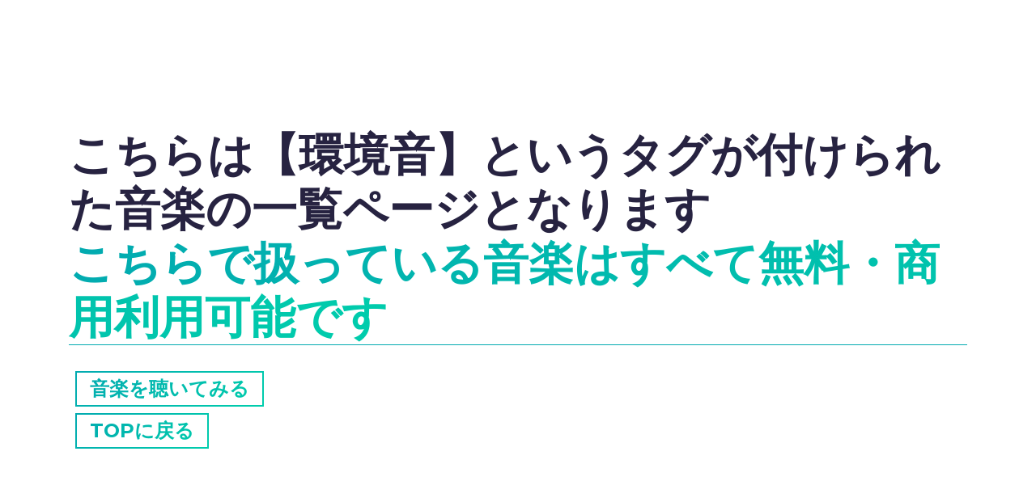

--- FILE ---
content_type: application/javascript; charset=UTF-8
request_url: https://sound-factory.net/a488e9fc3c7367fdc604753e555989e94d8d632c-fc657a50a2a8bc832068.js
body_size: 4093
content:
(window.webpackJsonp=window.webpackJsonp||[]).push([[5],{"3Z9Z":function(e,t,a){"use strict";var n=a("wx14"),r=a("zLVn"),s=a("TSYQ"),i=a.n(s),o=a("q1tI"),l=a.n(o),c=a("vUet"),u=["xl","lg","md","sm","xs"],m=l.a.forwardRef((function(e,t){var a=e.bsPrefix,s=e.className,o=e.noGutters,m=e.as,p=void 0===m?"div":m,f=Object(r.a)(e,["bsPrefix","className","noGutters","as"]),h=Object(c.a)(a,"row"),d=h+"-cols",v=[];return u.forEach((function(e){var t,a=f[e];delete f[e];var n="xs"!==e?"-"+e:"";null!=(t=null!=a&&"object"==typeof a?a.cols:a)&&v.push(""+d+n+"-"+t)})),l.a.createElement(p,Object(n.a)({ref:t},f,{className:i.a.apply(void 0,[s,h,o&&"no-gutters"].concat(v))}))}));m.displayName="Row",m.defaultProps={noGutters:!1},t.a=m},J9yo:function(e,t,a){},JI6e:function(e,t,a){"use strict";var n=a("wx14"),r=a("zLVn"),s=a("TSYQ"),i=a.n(s),o=a("q1tI"),l=a.n(o),c=a("vUet"),u=["xl","lg","md","sm","xs"],m=l.a.forwardRef((function(e,t){var a=e.bsPrefix,s=e.className,o=e.as,m=void 0===o?"div":o,p=Object(r.a)(e,["bsPrefix","className","as"]),f=Object(c.a)(a,"col"),h=[],d=[];return u.forEach((function(e){var t,a,n,r=p[e];if(delete p[e],"object"==typeof r&&null!=r){var s=r.span;t=void 0===s||s,a=r.offset,n=r.order}else t=r;var i="xs"!==e?"-"+e:"";t&&h.push(!0===t?""+f+i:""+f+i+"-"+t),null!=n&&d.push("order"+i+"-"+n),null!=a&&d.push("offset"+i+"-"+a)})),h.length||h.push(f),l.a.createElement(m,Object(n.a)({},p,{ref:t,className:i.a.apply(void 0,[s].concat(h,d))}))}));m.displayName="Col",t.a=m},RQEK:function(e,t,a){"use strict";a.d(t,"a",(function(){return s}));var n=a("q1tI"),r=a.n(n).a.createContext(),s=r.Provider;r.Consumer;t.b=r},Wara:function(e,t,a){"use strict";var n=a("q1tI"),r=a.n(n);t.a=function(e){var t=e.officialSiteUrl,a=e.linkText;return r.a.createElement("div",{className:"mb-4"},r.a.createElement("a",{target:"_blank",rel:"noopener noreferrer",className:"cta-btn cta-btn--hero",href:t},a))}},WqWA:function(e,t,a){"use strict";var n=a("q1tI"),r=a.n(n),s=a("bOu6");t.a=function(){return r.a.createElement(r.a.Fragment,null,r.a.createElement(s.a,{title:"商用利用可能な音楽"}),r.a.createElement("div",{className:"mb-8",style:{textAlign:"left"}},r.a.createElement("h3",{style:{borderBottom:"solid 1px #00cdac",marginBottom:16}},"無料・クレジット表記なしでご利用いただけます"),r.a.createElement("p",{className:"mb-4"},"このサイトで扱っている音楽・効果音はYouTubeなどを始めとする動画制作や、個人ゲーム開発などで商用利用することが可能です。"),r.a.createElement("p",{className:"mb-4"},"これらの音楽は無料で利用できます。また、ライセンス表記も不要です。"),r.a.createElement("p",{className:"mb-4"},"詳しい利用ルールについては",r.a.createElement("a",{href:"/terms",target:"_blank"},"利用規約"),"と",r.a.createElement("a",{href:"/faq",target:"_blank"},"よくあるご質問"),"をご確認ください。"),r.a.createElement("h3",{style:{borderBottom:"solid 1px #00cdac",marginBottom:16}},"音楽のダウンロード方法"),r.a.createElement("p",{className:"mb-4"},"音楽をダウンロードする場合は、リンク先のBandcampのページから行います。"),r.a.createElement("p",{className:"mb-4"},"Bandcampのページにある無料ダウンロードというボタンを押すことでダウンロードが可能です。"),r.a.createElement("p",{className:"mb-4"},"また、曲名にカーソルを重ねることで、１曲単位のダウンロードも可能です。")))}},aGjT:function(e,t,a){"use strict";a.d(t,"a",(function(){return n}));var n=function(e){return e.toLowerCase()}},aIKA:function(e,t,a){"use strict";var n=a("q1tI"),r=a.n(n),s=a("c+OE"),i=a.n(s),o=a("7vrA"),l=a("3Z9Z"),c=a("JI6e"),u=a("RQEK"),m=a("cT+2"),p=a("onha"),f=a("j/ec"),h=a("Wara"),d=a("WqWA"),v=a("ckgz");t.a=function(){var e=Object(n.useContext)(u.b).projects;return r.a.createElement("section",{id:"projects"},r.a.createElement(o.a,null,r.a.createElement("div",{className:"project-wrapper"},r.a.createElement(d.a,null),e.map((function(e){var t=e.title,a=e.info,n=e.info2,s=e.info3,o=e.youtubeUrl,u=e.bandcampUrl,d=e.officialSiteUrl,b=e.officialSiteLinkText,g=e.img,E=e.id,y=e.slug,x=e.tags,w="/sound/"+y+"/";return r.a.createElement(l.a,{key:E},r.a.createElement(c.a,{lg:4,sm:12},r.a.createElement("div",{className:"project-wrapper__text"},r.a.createElement("a",{href:w},r.a.createElement("h3",{className:"project-wrapper__text-title"},t||"Project Title")),r.a.createElement("div",null,r.a.createElement("p",null,a||"Lorem ipsum dolor sit, amet consectetur adipisicing elit. Excepturi neque, ipsa animi maiores repellendu distinctioaperiam earum dolor voluptatum consequatur blanditiis inventore debitis fuga numquam voluptate architecto itaque molestiae."),r.a.createElement("p",{className:"mb-4"},n||""),r.a.createElement("p",{className:"mb-4"},s||"")),o&&r.a.createElement(p.a,{youtubeUrl:o}),u&&r.a.createElement(f.a,{bandcampUrl:u}),d&&b&&r.a.createElement(h.a,{officialSiteUrl:d,linkText:b}),x&&!!x.length&&r.a.createElement(v.a,{tags:x}))),r.a.createElement(c.a,{lg:8,sm:12},r.a.createElement("div",{className:"project-wrapper__image"},r.a.createElement("a",{href:w},r.a.createElement(i.a,{options:{reverse:!1,max:8,perspective:1e3,scale:1,speed:500,transition:!0,axis:null,reset:!0,easing:"cubic-bezier(.03,.98,.52,.99)"}},r.a.createElement("div",{"data-tilt":!0,className:"thumbnail rounded"},r.a.createElement(m.a,{alt:t,filename:g})))))))})))))}},bOu6:function(e,t,a){"use strict";var n=a("q1tI"),r=a.n(n),s=a("/eHF"),i=a.n(s);t.a=function(e){var t=e.title;return r.a.createElement(i.a,{bottom:!0,duration:1e3,delay:300,distance:"0px"},r.a.createElement("h2",{className:"section-title"},t))}},"c+OE":function(e,t,a){"use strict";Object.defineProperty(t,"__esModule",{value:!0});var n,r=Object.assign||function(e){for(var t=1;t<arguments.length;t++){var a=arguments[t];for(var n in a)Object.prototype.hasOwnProperty.call(a,n)&&(e[n]=a[n])}return e},s=function(){function e(e,t){for(var a=0;a<t.length;a++){var n=t[a];n.enumerable=n.enumerable||!1,n.configurable=!0,"value"in n&&(n.writable=!0),Object.defineProperty(e,n.key,n)}}return function(t,a,n){return a&&e(t.prototype,a),n&&e(t,n),t}}(),i=a("q1tI"),o=(n=i)&&n.__esModule?n:{default:n},l=a("i8i4");var c=function(e){function t(e){!function(e,t){if(!(e instanceof t))throw new TypeError("Cannot call a class as a function")}(this,t);var a=function(e,t){if(!e)throw new ReferenceError("this hasn't been initialised - super() hasn't been called");return!t||"object"!=typeof t&&"function"!=typeof t?e:t}(this,(t.__proto__||Object.getPrototypeOf(t)).call(this,e));a.state={style:{}};return a.width=null,a.height=null,a.left=null,a.top=null,a.transitionTimeout=null,a.updateCall=null,a.element=null,a.settings=Object.assign({},{reverse:!1,max:35,perspective:1e3,easing:"cubic-bezier(.03,.98,.52,.99)",scale:"1.1",speed:"1000",transition:!0,axis:null,reset:!0},a.props.options),a.reverse=a.settings.reverse?-1:1,a.onMouseEnter=a.onMouseEnter.bind(a,a.props.onMouseEnter),a.onMouseMove=a.onMouseMove.bind(a,a.props.onMouseMove),a.onMouseLeave=a.onMouseLeave.bind(a,a.props.onMouseLeave),a}return function(e,t){if("function"!=typeof t&&null!==t)throw new TypeError("Super expression must either be null or a function, not "+typeof t);e.prototype=Object.create(t&&t.prototype,{constructor:{value:e,enumerable:!1,writable:!0,configurable:!0}}),t&&(Object.setPrototypeOf?Object.setPrototypeOf(e,t):e.__proto__=t)}(t,e),s(t,[{key:"componentDidMount",value:function(){this.element=(0,l.findDOMNode)(this)}},{key:"componentWillUnmount",value:function(){clearTimeout(this.transitionTimeout),cancelAnimationFrame(this.updateCall)}},{key:"onMouseEnter",value:function(){var e=arguments.length>0&&void 0!==arguments[0]?arguments[0]:function(){},t=arguments[1];return this.updateElementPosition(),this.setState(Object.assign({},this.state,{style:r({},this.state.style,{willChange:"transform"})})),this.setTransition(),e(t)}},{key:"reset",value:function(){var e=this;window.requestAnimationFrame((function(){e.setState(Object.assign({},e.state,{style:r({},e.state.style,{transform:"perspective("+e.settings.perspective+"px) rotateX(0deg) rotateY(0deg) scale3d(1, 1, 1)"})}))}))}},{key:"onMouseMove",value:function(){var e=arguments.length>0&&void 0!==arguments[0]?arguments[0]:function(){},t=arguments[1];return t.persist(),null!==this.updateCall&&window.cancelAnimationFrame(this.updateCall),this.event=t,this.updateCall=requestAnimationFrame(this.update.bind(this,t)),e(t)}},{key:"setTransition",value:function(){var e=this;clearTimeout(this.transitionTimeout),this.setState(Object.assign({},this.state,{style:r({},this.state.style,{transition:this.settings.speed+"ms "+this.settings.easing})})),this.transitionTimeout=setTimeout((function(){e.setState(Object.assign({},e.state,{style:r({},e.state.style,{transition:""})}))}),this.settings.speed)}},{key:"onMouseLeave",value:function(){var e=arguments.length>0&&void 0!==arguments[0]?arguments[0]:function(){},t=arguments[1];return this.setTransition(),this.settings.reset&&this.reset(),e(t)}},{key:"getValues",value:function(e){var t=(e.nativeEvent.clientX-this.left)/this.width,a=(e.nativeEvent.clientY-this.top)/this.height,n=Math.min(Math.max(t,0),1),r=Math.min(Math.max(a,0),1);return{tiltX:(this.reverse*(this.settings.max/2-n*this.settings.max)).toFixed(2),tiltY:(this.reverse*(r*this.settings.max-this.settings.max/2)).toFixed(2),percentageX:100*n,percentageY:100*r}}},{key:"updateElementPosition",value:function(){var e=this.element.getBoundingClientRect();this.width=this.element.offsetWidth,this.height=this.element.offsetHeight,this.left=e.left,this.top=e.top}},{key:"update",value:function(e){var t=this.getValues(e);this.setState(Object.assign({},this.state,{style:r({},this.state.style,{transform:"perspective("+this.settings.perspective+"px) rotateX("+("x"===this.settings.axis?0:t.tiltY)+"deg) rotateY("+("y"===this.settings.axis?0:t.tiltX)+"deg) scale3d("+this.settings.scale+", "+this.settings.scale+", "+this.settings.scale+")"})})),this.updateCall=null}},{key:"render",value:function(){var e=Object.assign({},this.props.style,this.state.style);return o.default.createElement("div",{style:e,className:this.props.className,onMouseEnter:this.onMouseEnter,onMouseMove:this.onMouseMove,onMouseLeave:this.onMouseLeave},this.props.children)}}]),t}(i.Component);t.default=c},"cT+2":function(e,t,a){"use strict";var n=a("q1tI"),r=a.n(n),s=a("Wbzz"),i=a("9eSz"),o=a.n(i);t.a=function(e){var t=e.filename,a=e.alt;return r.a.createElement(s.StaticQuery,{query:"3019095435",render:function(e){var n=e.images.edges.find((function(e){return e.node.relativePath.includes(t)}));if(!n)return null;var s=n.node.childImageSharp.fluid;return r.a.createElement(o.a,{alt:a,fluid:s})}})}},ckgz:function(e,t,a){"use strict";var n=a("q1tI"),r=a.n(n),s=a("aGjT");t.a=function(e){var t=e.tags;return r.a.createElement(r.a.Fragment,null,r.a.createElement("h3",null,"この音楽につけられたタグ"),t.map((function(e){return r.a.createElement("p",{key:e},r.a.createElement("a",{href:"/tags/"+Object(s.a)(e)+"/"},e))})))}},"j/ec":function(e,t,a){"use strict";var n=a("q1tI"),r=a.n(n);t.a=function(e){var t=e.bandcampUrl;return r.a.createElement("div",{className:"mb-4"},r.a.createElement("a",{target:"_blank",rel:"noopener noreferrer",className:"cta-btn cta-btn--hero",href:t},"ダウンロード",r.a.createElement("br",null),"(Bandcampに移動します)"))}},nKWw:function(e,t,a){"use strict";var n=a("q1tI"),r=a.n(n),s=a("7vrA"),i=a("bOu6");t.a=function(){return r.a.createElement("section",{id:"contact"},r.a.createElement(s.a,null,r.a.createElement(i.a,{title:"音楽のリクエストを送る"}),r.a.createElement("div",{className:"contact-wrapper"},r.a.createElement("p",{className:"contact-wrapper__text"},"利用したい音楽がここにない場合、リクエストを送ることで音楽が追加されるかもしれません。"),r.a.createElement("p",{className:"contact-wrapper__text"},"ただし、あくまで余暇を利用して作成を行うため、作曲のための時間がなかなか取れない場合、お時間をいただきます。そのため、期待せずにお待ちいただけたらと思います。"),r.a.createElement("p",{className:"contact-wrapper__text"},"また、難しいリクエストやイメージがつかないものについても対応できませんので、その点ご了承ください。"),r.a.createElement("p",{className:"contact-wrapper__text"},"音楽のリクエストフォームにはGoogleフォームを利用しています。"),r.a.createElement("a",{href:"https://docs.google.com/forms/d/e/1FAIpQLSdrVU4BZ09byVnx9yfW_puxudIMOWIJ9cLirCApEI-i-ZCSYQ/viewform",target:"_blank",rel:"noopener noreferrer",className:"cta-btn cta-btn--resume"},"リクエストを送る"))))}},onha:function(e,t,a){"use strict";var n=a("q1tI"),r=a.n(n);t.a=function(e){var t=e.youtubeUrl;return r.a.createElement("div",{className:"mb-4"},r.a.createElement("a",{target:"_blank",rel:"noopener noreferrer",className:"cta-btn cta-btn--hero",href:t},"実際の利用例を見る",r.a.createElement("br",null),"(YouTubeに移動します)"))}},q4sD:function(e,t,a){}}]);
//# sourceMappingURL=a488e9fc3c7367fdc604753e555989e94d8d632c-fc657a50a2a8bc832068.js.map

--- FILE ---
content_type: application/javascript; charset=UTF-8
request_url: https://sound-factory.net/webpack-runtime-04b5afb5e272b8441196.js
body_size: 1762
content:
!function(e){function t(t){for(var c,n,s=t[0],d=t[1],p=t[2],f=0,l=[];f<s.length;f++)n=s[f],Object.prototype.hasOwnProperty.call(r,n)&&r[n]&&l.push(r[n][0]),r[n]=0;for(c in d)Object.prototype.hasOwnProperty.call(d,c)&&(e[c]=d[c]);for(b&&b(t);l.length;)l.shift()();return o.push.apply(o,p||[]),a()}function a(){for(var e,t=0;t<o.length;t++){for(var a=o[t],c=!0,n=1;n<a.length;n++){var d=a[n];0!==r[d]&&(c=!1)}c&&(o.splice(t--,1),e=s(s.s=a[0]))}return e}var c={},n={6:0},r={6:0},o=[];function s(t){if(c[t])return c[t].exports;var a=c[t]={i:t,l:!1,exports:{}};return e[t].call(a.exports,a,a.exports,s),a.l=!0,a.exports}s.e=function(e){var t=[];n[e]?t.push(n[e]):0!==n[e]&&{1:1}[e]&&t.push(n[e]=new Promise((function(t,a){for(var c=({0:"commons",1:"styles",2:"b51d6fbd780b14cda2ad0abd10155aca3429abbb",3:"e29e26a7b64eb8ef48658973cf9ebafc23e49662",4:"a2854081cb6358bc0a3f0af23bce79554487e532",5:"a488e9fc3c7367fdc604753e555989e94d8d632c",8:"component---src-page-template-blog-template-js",9:"component---src-page-template-categories-template-js",10:"component---src-page-template-sound-detail-js",11:"component---src-page-template-tag-js",12:"component---src-pages-404-js",13:"component---src-pages-about-js",14:"component---src-pages-blog-js",15:"component---src-pages-faq-js",16:"component---src-pages-index-js",17:"component---src-pages-privacy-js",18:"component---src-pages-tags-js",19:"component---src-pages-terms-js"}[e]||e)+"."+{0:"31d6cfe0d16ae931b73c",1:"7a9c74863a2d810a16ac",2:"31d6cfe0d16ae931b73c",3:"31d6cfe0d16ae931b73c",4:"31d6cfe0d16ae931b73c",5:"31d6cfe0d16ae931b73c",8:"31d6cfe0d16ae931b73c",9:"31d6cfe0d16ae931b73c",10:"31d6cfe0d16ae931b73c",11:"31d6cfe0d16ae931b73c",12:"31d6cfe0d16ae931b73c",13:"31d6cfe0d16ae931b73c",14:"31d6cfe0d16ae931b73c",15:"31d6cfe0d16ae931b73c",16:"31d6cfe0d16ae931b73c",17:"31d6cfe0d16ae931b73c",18:"31d6cfe0d16ae931b73c",19:"31d6cfe0d16ae931b73c"}[e]+".css",r=s.p+c,o=document.getElementsByTagName("link"),d=0;d<o.length;d++){var p=(b=o[d]).getAttribute("data-href")||b.getAttribute("href");if("stylesheet"===b.rel&&(p===c||p===r))return t()}var f=document.getElementsByTagName("style");for(d=0;d<f.length;d++){var b;if((p=(b=f[d]).getAttribute("data-href"))===c||p===r)return t()}var l=document.createElement("link");l.rel="stylesheet",l.type="text/css",l.onload=t,l.onerror=function(t){var c=t&&t.target&&t.target.src||r,o=new Error("Loading CSS chunk "+e+" failed.\n("+c+")");o.code="CSS_CHUNK_LOAD_FAILED",o.request=c,delete n[e],l.parentNode.removeChild(l),a(o)},l.href=r,document.getElementsByTagName("head")[0].appendChild(l)})).then((function(){n[e]=0})));var a=r[e];if(0!==a)if(a)t.push(a[2]);else{var c=new Promise((function(t,c){a=r[e]=[t,c]}));t.push(a[2]=c);var o,d=document.createElement("script");d.charset="utf-8",d.timeout=120,s.nc&&d.setAttribute("nonce",s.nc),d.src=function(e){return s.p+""+({0:"commons",1:"styles",2:"b51d6fbd780b14cda2ad0abd10155aca3429abbb",3:"e29e26a7b64eb8ef48658973cf9ebafc23e49662",4:"a2854081cb6358bc0a3f0af23bce79554487e532",5:"a488e9fc3c7367fdc604753e555989e94d8d632c",8:"component---src-page-template-blog-template-js",9:"component---src-page-template-categories-template-js",10:"component---src-page-template-sound-detail-js",11:"component---src-page-template-tag-js",12:"component---src-pages-404-js",13:"component---src-pages-about-js",14:"component---src-pages-blog-js",15:"component---src-pages-faq-js",16:"component---src-pages-index-js",17:"component---src-pages-privacy-js",18:"component---src-pages-tags-js",19:"component---src-pages-terms-js"}[e]||e)+"-"+{0:"80e93dad7380563d7a17",1:"e9d24b1846c7d6eb9685",2:"b907a65f0af2df789bf0",3:"c1ec921801a527851bac",4:"1ce5cec75c098196a8c7",5:"fc657a50a2a8bc832068",8:"c84ea2612fe1f991d4c7",9:"894c627744a4b02f3e66",10:"de5df6e51cfc710700d1",11:"4c722bc29abc375a6ba5",12:"d92a186986138221194a",13:"29bb966611e5be43b8ca",14:"6258b00dff31b425c646",15:"52bda2870227085524e8",16:"87ca97319c4e93007581",17:"aab53c874c1791c3ce2f",18:"0abfe3c2916e2a41acaa",19:"054ca75aca85ac1d0f9d"}[e]+".js"}(e);var p=new Error;o=function(t){d.onerror=d.onload=null,clearTimeout(f);var a=r[e];if(0!==a){if(a){var c=t&&("load"===t.type?"missing":t.type),n=t&&t.target&&t.target.src;p.message="Loading chunk "+e+" failed.\n("+c+": "+n+")",p.name="ChunkLoadError",p.type=c,p.request=n,a[1](p)}r[e]=void 0}};var f=setTimeout((function(){o({type:"timeout",target:d})}),12e4);d.onerror=d.onload=o,document.head.appendChild(d)}return Promise.all(t)},s.m=e,s.c=c,s.d=function(e,t,a){s.o(e,t)||Object.defineProperty(e,t,{enumerable:!0,get:a})},s.r=function(e){"undefined"!=typeof Symbol&&Symbol.toStringTag&&Object.defineProperty(e,Symbol.toStringTag,{value:"Module"}),Object.defineProperty(e,"__esModule",{value:!0})},s.t=function(e,t){if(1&t&&(e=s(e)),8&t)return e;if(4&t&&"object"==typeof e&&e&&e.__esModule)return e;var a=Object.create(null);if(s.r(a),Object.defineProperty(a,"default",{enumerable:!0,value:e}),2&t&&"string"!=typeof e)for(var c in e)s.d(a,c,function(t){return e[t]}.bind(null,c));return a},s.n=function(e){var t=e&&e.__esModule?function(){return e.default}:function(){return e};return s.d(t,"a",t),t},s.o=function(e,t){return Object.prototype.hasOwnProperty.call(e,t)},s.p="/",s.oe=function(e){throw console.error(e),e};var d=window.webpackJsonp=window.webpackJsonp||[],p=d.push.bind(d);d.push=t,d=d.slice();for(var f=0;f<d.length;f++)t(d[f]);var b=p;a()}([]);
//# sourceMappingURL=webpack-runtime-04b5afb5e272b8441196.js.map

--- FILE ---
content_type: application/javascript; charset=UTF-8
request_url: https://sound-factory.net/component---src-page-template-tag-js-4c722bc29abc375a6ba5.js
body_size: 561
content:
(window.webpackJsonp=window.webpackJsonp||[]).push([[11],{rYad:function(e,t,a){"use strict";a.r(t);var n=a("q1tI"),c=a.n(n),r=a("qhky"),l=a("KQm4"),s=a("7vrA"),o=a("oqc9"),m=a("RQEK"),u=function(e){var t=e.tag,a=Object(n.useContext)(m.b).hero.subTitle;return c.a.createElement("section",{id:"hero",className:"jumbotron"},c.a.createElement(s.a,null,c.a.createElement("h1",{className:"hero-title"},"こちらは【"+t+"】というタグが付けられた音楽の一覧ページとなります",c.a.createElement("br",null),c.a.createElement("span",{className:"text-color-main"},a)),c.a.createElement("p",{className:"hero-cta"},c.a.createElement("span",{className:"cta-btn cta-btn--hero"},c.a.createElement(o.Link,{to:"projects",smooth:!0,duration:1e3},"音楽を聴いてみる"))),c.a.createElement("p",{className:"hero-cta"},c.a.createElement("span",{className:"cta-btn cta-btn--hero"},c.a.createElement("a",{href:"/"},"TOPに戻る")))))},b=a("aIKA"),E=a("nKWw"),i=a("s4cb"),j=a("1cfC");var p=function(e){var t=e.tag,a=e.projectsData,r=Object(n.useState)({}),s=r[0],o=r[1],p=Object(n.useState)({}),h=p[0],g=p[1],O=Object(n.useState)([]),f=O[0],d=O[1],v=Object(n.useState)({}),w=v[0],N=v[1],S=Object(n.useState)({}),k=S[0],q=S[1];return Object(n.useEffect)((function(){o(Object.assign({},j.e)),g(Object.assign({},j.a)),d(Object(l.a)(a)),N(Object.assign({},j.b)),q(Object.assign({},j.c))}),[]),c.a.createElement(m.a,{value:{hero:s,about:h,projects:f,contact:w,footer:k}},c.a.createElement(u,{tag:t}),c.a.createElement(b.a,null),c.a.createElement(E.a,null),c.a.createElement(i.a,null))};a("q4sD"),a("J9yo"),t.default=function(e){var t=e.pageContext,a=t.tag,n=t.projects,l=j.d.title,s=j.d.lang,o=a+"というタグが付けられた音楽のページです | "+l,m="こちらは、"+a+"というタグが付けられた音楽のページとなります。 | "+l;return c.a.createElement(c.a.Fragment,null,c.a.createElement(r.a,null,c.a.createElement("meta",{charSet:"utf-8"}),c.a.createElement("title",null,o),c.a.createElement("html",{lang:s||"en"}),c.a.createElement("meta",{name:"description",content:m})),c.a.createElement(p,{tag:a,projectsData:n}))}}}]);
//# sourceMappingURL=component---src-page-template-tag-js-4c722bc29abc375a6ba5.js.map

--- FILE ---
content_type: application/javascript; charset=UTF-8
request_url: https://sound-factory.net/commons-80e93dad7380563d7a17.js
body_size: 11121
content:
/*! For license information please see commons-80e93dad7380563d7a17.js.LICENSE.txt */
(window.webpackJsonp=window.webpackJsonp||[]).push([[0],{"1cfC":function(t,e,n){"use strict";n.d(e,"d",(function(){return o})),n.d(e,"e",(function(){return r})),n.d(e,"a",(function(){return a})),n.d(e,"f",(function(){return u})),n.d(e,"b",(function(){return s})),n.d(e,"c",(function(){return c}));var i=n("8Fbn"),o={title:"無料で使える、商用利用可能な効果音や音楽",lang:"jp",description:"動画制作やソフトウェア開発など、様々な用途で無料で使える商用利用可能な効果音や音楽をまとめています。YouTubeなどの動画制作をはじめ、様々な用途にお役立てください。",keyword:"商用利用可能な音楽,無料,動画制作,ポッドキャスト,音楽",siteUrl:"https://sound-factory.net",ogpUrl:"ogp.png"},r={title:"動画作成時に自由に使える音楽をお探しの方へ",subTitle:"こちらで扱っている音楽はすべて無料・商用利用可能です"},a={img:"profile.png",paragraphOne:"",paragraphTwo:"",paragraphThree:"",resume:"https://shinshin86.com"},u=i.projectsData,s={},c={networks:[{id:function(){for(var t=arguments.length>0&&void 0!==arguments[0]?arguments[0]:21,e="",n=crypto.getRandomValues(new Uint8Array(t));t--;){var i=63&n[t];e+=i<36?i.toString(36):i<62?(i-26).toString(36).toUpperCase():i<63?"_":"-"}return e}(),name:"twitter",url:"https://twitter.com/shinshin86"}]}},"7vrA":function(t,e,n){"use strict";var i=n("wx14"),o=n("zLVn"),r=n("TSYQ"),a=n.n(r),u=n("q1tI"),s=n.n(u),c=n("vUet"),l=s.a.forwardRef((function(t,e){var n=t.bsPrefix,r=t.fluid,u=t.as,l=void 0===u?"div":u,p=t.className,f=Object(o.a)(t,["bsPrefix","fluid","as","className"]),m=Object(c.a)(n,"container"),d="string"==typeof r?"-"+r:"-fluid";return s.a.createElement(l,Object(i.a)({ref:e},f,{className:a()(p,r?""+m+d:m)}))}));l.displayName="Container",l.defaultProps={fluid:!1},e.a=l},"8+s/":function(t,e,n){"use strict";var i,o=n("q1tI"),r=(i=o)&&"object"==typeof i&&"default"in i?i.default:i;function a(t,e,n){return e in t?Object.defineProperty(t,e,{value:n,enumerable:!0,configurable:!0,writable:!0}):t[e]=n,t}var u=!("undefined"==typeof window||!window.document||!window.document.createElement);t.exports=function(t,e,n){if("function"!=typeof t)throw new Error("Expected reducePropsToState to be a function.");if("function"!=typeof e)throw new Error("Expected handleStateChangeOnClient to be a function.");if(void 0!==n&&"function"!=typeof n)throw new Error("Expected mapStateOnServer to either be undefined or a function.");return function(i){if("function"!=typeof i)throw new Error("Expected WrappedComponent to be a React component.");var s,c=[];function l(){s=t(c.map((function(t){return t.props}))),p.canUseDOM?e(s):n&&(s=n(s))}var p=function(t){var e,n;function o(){return t.apply(this,arguments)||this}n=t,(e=o).prototype=Object.create(n.prototype),e.prototype.constructor=e,e.__proto__=n,o.peek=function(){return s},o.rewind=function(){if(o.canUseDOM)throw new Error("You may only call rewind() on the server. Call peek() to read the current state.");var t=s;return s=void 0,c=[],t};var a=o.prototype;return a.UNSAFE_componentWillMount=function(){c.push(this),l()},a.componentDidUpdate=function(){l()},a.componentWillUnmount=function(){var t=c.indexOf(this);c.splice(t,1),l()},a.render=function(){return r.createElement(i,this.props)},o}(o.PureComponent);return a(p,"displayName","SideEffect("+function(t){return t.displayName||t.name||"Component"}(i)+")"),a(p,"canUseDOM",u),p}}},"8Fbn":function(t){t.exports=JSON.parse('{"projectsData":[{"id":"blue-silent","img":"music/blue-silent.jpeg","title":"Blue silent","info":"少しエモーショナルでLo​-​fi Hip Hopな雰囲気の音楽を作成しました。","info2":"動画作成時のBGMなどにご利用ください。","info3":"これらの楽曲の利用は無料、かつ商用利用可能です。ライセンスの表記も必要ありません。","youtubeUrl":"","bandcampUrl":"https://yukishindo.bandcamp.com/track/blue-silent","slug":"blue-silent","tags":["音楽","夜","エモーショナル","Lo​-​fi Hip Hop","ローファイ"],"publishDate":"2023-06-05"},{"id":"kessai-sound-1","img":"music/kessai-sound-1.png","title":"決済アプリ向けの効果音 #1","info":"決済アプリで利用される音をイメージした効果音を作成しました。決済成功時と失敗時、２種類の音を作成しています。","info2":"アプリ作成時などにご利用ください。","info3":"これらの楽曲の利用は無料、かつ商用利用可能です。ライセンスの表記も必要ありません。","youtubeUrl":"","bandcampUrl":"https://yukishindo.bandcamp.com/album/1","slug":"kessai-sound-1","tags":["決済","アプリ","環境音"],"publishDate":"2022-08-15"},{"id":"semishigure","img":"music/semishigure.png","title":"蝉時雨","info":"実際の蝉の鳴き声をサンプリングして蝉時雨をイメージした音を作成しました。","info2":"夏を感じさせる音に仕上がっていると思います。YouTubeなどを始めとする動画作成にご利用ください。","info3":"これらの楽曲の利用は無料で、ライセンスの表記も必要ありません。","youtubeUrl":"","bandcampUrl":"https://yukishindo.bandcamp.com/track/--31","slug":"semishigure","tags":["蝉","蝉時雨","夏","環境音"],"publishDate":"2022-08-07"},{"id":"kinpaku-kodou-loop","img":"music/kinpaku-kodou-loop.png","title":"緊迫したシーンにおける鼓動の音をイメージしたループ","info":"緊迫したシーンにおける鼓動の音をイメージした音のループとなります。","info2":"ゲーム開発やYouTubeなどを始めとする動画作成にご利用ください。","info3":"これらの楽曲の利用は無料で、ライセンスの表記も必要ありません。","youtubeUrl":"","bandcampUrl":"https://yukishindo.bandcamp.com/album/--10","slug":"kinpaku-kodou-loop","tags":["緊迫","シリアス","鼓動","緊張"],"publishDate":"2021-01-03"},{"id":"yuugure-somaru-yamahada","img":"music/yuugure-somaru-yamahada.png","title":"夕暮れに染まる山肌","info":"夕暮れに染まる山肌をイメージしたBGMとなります。","info2":"少し寂しげな雰囲気を伴った音楽となっており、ゲーム開発やYouTubeなどを始めとする動画作成にご利用ください。","info3":"これらの楽曲の利用は無料で、ライセンスの表記も必要ありません。","youtubeUrl":"","bandcampUrl":"https://yukishindo.bandcamp.com/track/--30","slug":"yuugure-somaru-yamahada","tags":["音楽","夕暮れ","山肌","寂しげ"],"publishDate":"2021-12-06"},{"id":"huan-hunade-loop","img":"music/huan-hunade-loop.png","title":"不安な船出をイメージした音のループ","info":"不安な船出をイメージした音のループとなります。","info2":"ゲーム開発やYouTubeなどを始めとする動画作成にご利用ください。","info3":"これらの楽曲の利用は無料で、ライセンスの表記も必要ありません。","youtubeUrl":"","bandcampUrl":"https://yukishindo.bandcamp.com/track/--29","slug":"huan-hunade-loop","tags":["音楽","不安","船出","不気味","どんより","憂鬱"],"publishDate":"2021-09-05"},{"id":"nougakusarubgm1","img":"music/nougakusarubgm1.png","title":"脳が腐るBGM #1","info":"聴き続けると脳が腐り始めるようなBGMとなります。用法用量にはご注意ください。","info2":"YouTubeなどを始めとする動画作成やゲーム開発時のBGMとしてご利用ください。","info3":"これらの楽曲の利用は無料で、ライセンスの表記も必要ありません。","youtubeUrl":"","bandcampUrl":"https://yukishindo.bandcamp.com/track/bgm-1-2","slug":"nougakusarubgm1","tags":["音楽","脳が腐る","気持ち悪い","不気味","バグ"],"publishDate":"2021-05-21"},{"id":"amenoyoru","img":"music/amenoyoru.png","title":"雨の夜","info":"雨の夜をイメージした、しっとりとした音のループとなります。","info2":"YouTubeなどを始めとする動画作成やポッドキャスト配信時のBGMとしてご活用ください。","info3":"これらの楽曲の利用は無料で、ライセンスの表記も必要ありません。","youtubeUrl":"","bandcampUrl":"https://yukishindo.bandcamp.com/track/--28","slug":"amenoyoru","tags":["音楽","しっとり","夜","雨","空虚"],"publishDate":"2021-04-30"},{"id":"best-hit-song-of-2020","img":"music/best-hit-song-of-2020.png","title":"Best hit song of 2020","info":"Beaglesとして発表したBest hit song of 2020という楽曲となります。原曲は歌ありですが、映像制作で扱いやすいように歌なしのインストゥルメンタルも一緒につけています。","info2":"ポップなバンドサウンドとなります。YouTubeなどを始めとする動画編集やポッドキャスト配信などにご活用ください。","info3":"これらの楽曲の利用は無料で、ライセンスの表記も必要ありません。","youtubeUrl":"","bandcampUrl":"https://beagles.bandcamp.com/album/best-hit-song-of-2020","officialSiteUrl":"https://shinshin86.com/ja/beagles","officialSiteLinkText":"Beaglesの詳細はこちら","slug":"best-hit-song-of-2020","tags":["音楽","バンドサウンド","ポップ","インディー・ポップ","Beagles"],"publishDate":"2021-03-21"},{"id":"hageshii-rock-sound","img":"music/hageshii-rock-sound.png","title":"激しいロックサウンド","info":"ヘビーロック、ヘビーメタルを彷彿とさせるような激しいロックな楽曲となります。","info2":"YouTubeをはじめとする動画編集時や、ポッドキャストやゲーム内のBGMとしてもご活用ください。","info3":"この楽曲は無料で利用できるフリー音源となっており、ライセンスの表記も必要ありません。","youtubeUrl":"","bandcampUrl":"https://yukishindo.bandcamp.com/track/--27","slug":"hageshii-rock-sound","tags":["音楽","ロック","激しい","ヘビーロック","ヘビーメタル"],"publishDate":"2021-03-16"},{"id":"simple-noriyoi-beat-loop-sound","img":"music/simple-noriyoi-beat-loop-sound.png","title":"シンプルでノリの良いビートのループ","info":"タイトルの通り、シンプルでノリの良いビートのループとなります。","info2":"YouTubeなどの動画作成の際に合わせやすいように、あえて色を付けていないシンプルなビートのループとなっています。動画作成の他、ポッドキャストやゲーム内のBGMとしてもご活用ください。","info3":"この楽曲はフリーで提供しており、ライセンスの表記も必要ありません。","youtubeUrl":"","bandcampUrl":"https://yukishindo.bandcamp.com/track/--26","slug":"simple-noriyoi-beat-loop-sound","tags":["音楽","シンプル","ビート"],"publishDate":"2021-03-14"},{"id":"dokoka-spacy-lofi-hiphop-loop-sound","img":"music/dokoka-spacy-lofi-hiphop-loop-sound.png","title":"どこかスペイシーでローファイヒップホップスタイルなビートのループ","info":"タイトルの通り、どこかスペイシーでローファイヒップホップスタイルなビートのループとなります。","info2":"YouTubeをはじめとする動画作成や、ポッドキャスト配信の際のBGMとしてご活用ください。","info3":"この楽曲は無料、かつ、ライセンスの表記なしでご利用いただけます。","youtubeUrl":"","bandcampUrl":"https://yukishindo.bandcamp.com/track/--25","slug":"dokoka-spacy-lofi-hiphop-loop-sound","tags":["音楽","シンプル","スペイシー","Lo​-​fi Hip Hop","ローファイ","SF"],"publishDate":"2021-03-13"},{"id":"ogosoka-huniki-loop-sound","img":"music/ogosoka-huniki-loop-sound.png","title":"厳かな雰囲気の音のループ","info":"ひたすらに厳かな雰囲気の音のループが続く楽曲です。","info2":"YouTubeをはじめとする動画作成や、自作ゲーム開発時のBGMとしてご活用ください。","info3":"この楽曲は無料、かつ、ライセンスの表記なしでご利用いただけます。","youtubeUrl":"","bandcampUrl":"https://yukishindo.bandcamp.com/track/--24","slug":"ogosoka-huniki-loop-sound","tags":["音楽","シンプル","厳か","神聖"],"publishDate":"2021-03-10"},{"id":"dokoka-stylish-denshi-sound","img":"music/dokoka-stylish-denshi-sound.png","title":"どこかスタイリッシュな電子サウンド","info":"スタイリッシュな雰囲気をまとった、ミニマルなテクノトラックを作成しました。","info2":"動画編集時やポッドキャスト配信時のBGMとしてご活用ください。","info3":"この楽曲は無料、かつ、ライセンスの表記なしでご利用いただけます。","youtubeUrl":"","bandcampUrl":"https://yukishindo.bandcamp.com/track/--23","slug":"dokoka-stylish-denshi-sound","tags":["音楽","シンプル","ビート","ミニマルテクノ","スタイリッシュ","電子音"],"publishDate":"2021-03-08"},{"id":"dokoka-kuukyo-techno-sound","img":"music/dokoka-kuukyo-techno-sound.png","title":"どこか空虚な雰囲気のテクノトラック","info":"あまり盛り上がらない、どこか空虚な雰囲気をまとったテクノトラックを作成しました。","info2":"動画編集時やゲーム内のBGM、ポッドキャスト配信時の音楽としてご活用ください。","info3":"この楽曲は無料、かつ、ライセンスの表記なしでご利用いただけます。","youtubeUrl":"","bandcampUrl":"https://yukishindo.bandcamp.com/track/--22","slug":"dokoka-kuukyo-techno-sound","tags":["音楽","シンプル","ビート","テクノ","空虚"],"publishDate":"2021-03-07"},{"id":"hitasura-simple-jyujyutsuteki-beat-sound","img":"music/hitasura-simple-jyujyutsuteki-beat-sound.png","title":"ひたすら繰り返される、シンプルでどこか呪術的なビート","info":"シンプルでどこか呪術的な雰囲気のあるビートを作成しました。","info2":"動画編集時やゲーム内のBGM、ポッドキャスト配信時の音楽としてご活用ください。","info3":"この楽曲は無料、かつ、ライセンスの表記なしでご利用いただけます。","youtubeUrl":"","bandcampUrl":"https://yukishindo.bandcamp.com/track/--21","slug":"hitasura-simple-jyujyutsuteki-beat-sound","tags":["音楽","シンプル","ビート","民族的","呪術的"],"publishDate":"2021-03-06"},{"id":"mimizawari-piano-koushin-sound","img":"music/mimizawari-piano-koushin-sound.png","title":"耳障りなピアノの行進","info":"耳障りなピアノの行進をイメージした音楽を作成しました。","info2":"タイトルの通り、混乱、行進、耳障り、などの言葉を彷彿とさせる楽曲となっております。動画編集時のBGMやゲーム内の音楽としてご活用ください。","info3":"これらの楽曲はフリー、かつ、ライセンス表記なしでご利用いただけます。","youtubeUrl":"","bandcampUrl":"https://yukishindo.bandcamp.com/track/--20","slug":"mimizawari-piano-koushin-sound","tags":["音楽","ピアノ","耳障り","ノイズ","行進","混乱"],"publishDate":"2021-03-04"},{"id":"bukimi-jiin-bell-sound","img":"music/bukimi-jiin-bell-sound.png","title":"不気味な寺院をイメージした音楽","info":"不気味な寺院をイメージした音楽を作成しました。","info2":"ホラー・不気味な雰囲気を出したいシーンにおける動画編集時のBGMやゲーム内の音楽としてご活用ください。","info3":"これらの楽曲はフリー、かつ、ライセンス表記なしでご利用いただけます。","youtubeUrl":"","bandcampUrl":"https://yukishindo.bandcamp.com/track/--19","slug":"bukimi-jiin-bell-sound","tags":["音楽","ホラー","不気味","鐘の音"],"publishDate":"2021-03-03"},{"id":"shinpiteki-sound","img":"music/shinpiteki-sound.png","title":"神秘的な瞬間に立ち会った時をイメージした音楽","info":"神秘的な瞬間に立ち会った時をイメージした音楽です。","info2":"YouTubeをはじめとする動画制作時やポッドキャスト配信時のBGMとして、ご活用ください。","info3":"この楽曲はフリー音源となっており、かつ、ライセンス表記なしでご利用いただけます。","youtubeUrl":"","bandcampUrl":"https://yukishindo.bandcamp.com/track/--18","slug":"shinpiteki-sound","tags":["音楽","神秘的","幻想的","雪"],"publishDate":"2021-03-01"},{"id":"ohirune-no-jikan-reverse-sound","img":"music/ohirune-no-jikan-reverse-sound.png","title":"お昼寝の時間 (逆再生バージョン)","info":"お昼寝の時間をイメージした音楽の逆再生バージョンとなります。逆再生させることで、少しサイケデリックな雰囲気を持つようになりました。","info2":"YouTubeをはじめとする動画制作時やポッドキャスト配信時のBGM、またタイトルの通り、子供を寝かしつける際の音楽としてもご利用ください。","info3":"これらの楽曲はフリー、かつ、ライセンス表記なしでご利用いただけます。","youtubeUrl":"","bandcampUrl":"https://yukishindo.bandcamp.com/track/--17","slug":"ohirune-no-jikan-reverse-sound","tags":["音楽","お昼寝","夢の中","浮遊感","幻想的","サイケデリック","逆回転","逆再生"],"publishDate":"2021-02-28"},{"id":"ohirune-no-jikan-sound","img":"music/ohirune-no-jikan-sound.png","title":"お昼寝の時間","info":"お昼寝の時間をイメージした音楽です。","info2":"YouTubeをはじめとする動画制作時やポッドキャスト配信時のBGM、またタイトルの通り、子供を寝かしつける際の音楽としてもご利用ください。","info3":"これらの楽曲はフリー、かつ、ライセンス表記なしでご利用いただけます。","youtubeUrl":"","bandcampUrl":"https://yukishindo.bandcamp.com/track/--16","slug":"ohirune-no-jikan-sound","tags":["音楽","お昼寝","夢の中","浮遊感","幻想的"],"publishDate":"2021-02-27"},{"id":"maichiru-sakura-sound","img":"music/maichiru-sakura-sound.png","title":"舞い散る桜を初めてみたときのこと","info":"舞い散る桜を初めてみたときの心情をイメージした音楽です。","info2":"YouTubeをはじめとする動画制作時やポッドキャスト配信時のBGMとして、自由にご利用ください。","info3":"これらの楽曲はフリー、かつ、ライセンス表記なしでご利用いただけます。","youtubeUrl":"","bandcampUrl":"https://yukishindo.bandcamp.com/track/--15","slug":"maichiru-sakura-sound","tags":["音楽","桜","癒やし","爽やか"],"publishDate":"2021-02-26"},{"id":"ki-to-ki-kon-sound-effect","img":"music/ki-to-ki-kon-sound-effect.png","title":"木と木がコンとぶつかる感覚をイメージした音","info":"木と木がコンとぶつかる感覚をイメージした音を10種類用意しました。","info2":"YouTubeをはじめとする動画制作時の効果音として、自由にご利用ください。","info3":"これらの楽曲はフリー、かつ、ライセンス表記なしでご利用いただけます。","youtubeUrl":"","bandcampUrl":"https://yukishindo.bandcamp.com/album/--9","slug":"ki-to-ki-kon-sound-effect","tags":["効果音","アタック音","コン","木"],"publishDate":"2021-02-25"},{"id":"one-pattern-music-9","img":"music/one-pattern-music-9.png","title":"One pattern music Vol​.9 - 料理番組のテーマ風の音楽","info":"ワンパターンの繰り返しで構成された、シンプルで爽やかなBGMを長さ別に3バージョン用意しました。","info2":"料理番組のテーマをイメージした音楽となっています。動画制作やポッドキャスト配信などにご活用ください。","info3":"これらの楽曲はフリー、かつ、ライセンス表記なしでご利用いただけます。","youtubeUrl":"","bandcampUrl":"https://yukishindo.bandcamp.com/album/one-pattern-music-vol-9","slug":"one-pattern-music-9","tags":["音楽","シンプル","爽やか","料理番組"],"publishDate":"2021-02-24"},{"id":"one-pattern-music-8","img":"music/one-pattern-music-8.png","title":"One pattern music Vol​.8 - 暗澹たる気持ち","info":"ワンパターンの繰り返しのみで構成された、どんよりとしたBGMを２バージョン用意しました。","info2":"暗澹たる気持ちを表現したBGMとなっております。動画制作やゲーム開発、ポッドキャスト配信などにご活用ください。","info3":"これらの楽曲はフリー、かつ、ライセンス表記なしでご利用いただけます。","youtubeUrl":"","bandcampUrl":"https://yukishindo.bandcamp.com/album/one-pattern-music-vol-8","slug":"one-pattern-music-8","tags":["音楽","シンプル","どんより","憂鬱"],"publishDate":"2021-02-23"},{"id":"one-pattern-music-7","img":"music/one-pattern-music-7.png","title":"One pattern music Vol​.7 - 積み木をイメージした、淡々としたBGM","info":"ワンパターンの繰り返しのみで構成された、淡々としたBGMを２バージョン用意しました。","info2":"こちらは『積み木』をイメージした楽曲となっており、コロコロとした音がひたすらパターンを変えずに流れていくBGMとなっています。動画制作やゲーム開発、ポッドキャスト配信などにご活用ください。","info3":"これらの楽曲はフリー、かつ、ライセンス表記なしでご利用いただけます。","youtubeUrl":"","bandcampUrl":"https://yukishindo.bandcamp.com/album/one-pattern-music-vol-7-bgm","slug":"one-pattern-music-7","tags":["音楽","シンプル","淡々","積み木"],"publishDate":"2021-02-22"},{"id":"one-pattern-music-6","img":"music/one-pattern-music-6.png","title":"One pattern music Vol​.​6 - 白昼夢の中のお散歩","info":"ワンパターンの繰り返しのみで構成された、サイケデリックな音を２バージョン用意しました。","info2":"先日公開した『夢の中のお散歩』に引き続き、『白昼夢の中のお散歩』をテーマにした楽曲となっており、こちらも浮遊感の感じられる幻想的でサイケデリックな音となっております。動画制作やゲーム開発、ポッドキャスト配信などにご活用いただけます。","info3":"これらの楽曲はフリー、かつ、ライセンス表記なしでご利用いただけます。","youtubeUrl":"","bandcampUrl":"https://yukishindo.bandcamp.com/album/one-pattern-music-vol-6","slug":"one-pattern-music-6","tags":["音楽","夢の中","浮遊感","幻想的","サイケデリック","逆回転","逆再生"],"publishDate":"2021-02-21"},{"id":"shizen-ikimono-kansatsu-bgm","img":"music/shizen-ikimono-kansatsu-bgm.png","title":"自然や生き物を観察するときのBGM","info":"自然や生き物を観察するときをイメージした楽曲を作成しました。","info2":"淡々と物事を観察しているときの心情をイメージした、淡々としたBGMとなっております。動画制作やゲーム開発、ポッドキャスト配信などにご利用ください。","info3":"これらの楽曲はフリー、かつ、ライセンス表記なしでご利用いただけます。","youtubeUrl":"","bandcampUrl":"https://yukishindo.bandcamp.com/track/bgm","slug":"shizen-ikimono-kansatsu-bgm","tags":["音楽","自然や生き物の観察"],"publishDate":"2021-02-20"},{"id":"one-pattern-music-5","img":"music/one-pattern-music-5.png","title":"One pattern music Vol​.​5 - 夢の中のお散歩","info":"ワンパターンの繰り返しのみで構成された、シンプルな音楽を2曲用意しました。","info2":"『夢の中のお散歩』をテーマにした楽曲となっており、浮遊感の感じられる幻想的なBGMとなっております。動画制作やゲーム開発、ポッドキャスト配信などにご活用いただけます。","info3":"これらの楽曲はフリー、かつ、ライセンス表記なしでご利用いただけます。","youtubeUrl":"","bandcampUrl":"https://yukishindo.bandcamp.com/album/one-pattern-music-vol-5","slug":"one-pattern-music-5","tags":["音楽","夢の中","浮遊感","幻想的"],"publishDate":"2021-02-19"},{"id":"owls-point-of-view","img":"music/owls-point-of-view.png","title":"Owl\'s Point of View","info":"B/Wとして発表したOwl\'s Point of Viewという楽曲で、夜を彷彿とさせるインストゥルメンタルトラックとなっています。","info2":"Lo​-​fi Hip Hopスタイルのサウンドで、YouTubeなどを始めとする動画制作やポッドキャスト配信などにご活用いただけます。","info3":"これらの楽曲はフリー、かつ、ライセンス表記なしでご利用いただけます。","youtubeUrl":"","bandcampUrl":"https://bw-b-slash-w.bandcamp.com/track/owls-point-of-view","officialSiteUrl":"https://b-slash-w.com","officialSiteLinkText":"B/Wのオフィシャルサイト","slug":"owls-point-of-view","tags":["音楽","Lo​-​fi Hip Hop","ローファイ","夜","B/W"],"publishDate":"2021-02-18"},{"id":"sirius-piano-reverse-sound-effect","img":"music/sirius-piano-reverse-sound-effect.png","title":"シリアスなピアノの響きの逆回転 (効果音)","info":"シリアスなピアノの響きを逆回転(逆再生)させたものを10種類用意しました。","info2":"YouTubeをはじめとする動画制作時の効果音として、自由にご利用ください。","info3":"これらの楽曲はフリー、かつ、ライセンス表記なしでご利用いただけます。","youtubeUrl":"","bandcampUrl":"https://yukishindo.bandcamp.com/album/--7","slug":"sirius-piano-reverse-sound-effect","tags":["効果音","シリアス","ピアノ","逆回転","逆再生"],"publishDate":"2021-02-18"},{"id":"one-pattern-music-4","img":"music/one-pattern-music-4.png","title":"One pattern music Vol​.​4 - Minimum Electric Sound","info":"ワンパターンの繰り返しのみで構成された、シンプルな電子音のループ音楽を３バージョン用意しました。","info2":"すこしミニマルテクノな雰囲気が感じられる音楽となっています。SFテイストやシリアスな動画やゲーム制作時の音楽・BGMとして、活用できるかもしれません。","info3":"これらの楽曲はフリー、かつ、ライセンス表記なしでご利用いただけます。","youtubeUrl":"","bandcampUrl":"https://yukishindo.bandcamp.com/album/one-pattern-music-vol-4-minimum-electric-sound","slug":"one-pattern-music-4","tags":["音楽","シンプル","ミニマルテクノ","電子音","SF","シリアス"],"publishDate":"2021-02-17"},{"id":"sirius-piano-sound-effect","img":"music/sirius-piano-sound-effect.png","title":"シリアスなピアノの響き (効果音)","info":"シリアスなピアノの響きを10種類用意しました。","info2":"YouTubeをはじめとする動画制作時や、ポッドキャスト作成時の効果音として、自由にご利用ください。","info3":"これらの楽曲はフリー、かつ、ライセンス表記なしでご利用いただけます。","youtubeUrl":"","bandcampUrl":"https://yukishindo.bandcamp.com/album/--6","slug":"sirius-piano-sound-effect","tags":["効果音","シリアス","ピアノ"],"publishDate":"2021-02-15"},{"id":"horror-kehai-sound-effect","img":"music/horror-kehai-sound-effect.png","title":"ホラーな気配を感じる効果音","info":"ホラー・恐怖系動画などで利用できそうな、不気味な気配を感じる効果音を１０種類用意しました。","info2":"YouTubeをはじめとする動画制作時や、ポッドキャスト作成時の効果音として、自由にご利用ください。","info3":"これらの楽曲はフリー、かつ、ライセンス表記なしでご利用いただけます。","youtubeUrl":"","bandcampUrl":"https://yukishindo.bandcamp.com/album/--5","slug":"horror-kehai-sound-effect","tags":["効果音","ホラー","気配","耳鳴り"],"publishDate":"2021-02-15"},{"id":"merry-merry-instrumental","img":"music/merry-merry-instrumental.jpg","title":"Merry Merry (Instrumental)","info":"B/Wとして発表したMerry Merryという楽曲のインストゥルメンタルとなります。","info2":"ポップなバンドサウンドを基調としつつ、ほのかにジャズテイストも散りばめています。YouTubeなどを始めとする動画制作やポッドキャスト配信などにご活用いただけます。","info3":"これらの楽曲はフリー、かつ、ライセンス表記なしでご利用いただけます。","youtubeUrl":"","bandcampUrl":"https://bw-b-slash-w.bandcamp.com/track/merry-merry-instrumental","officialSiteUrl":"https://b-slash-w.com","officialSiteLinkText":"B/Wのオフィシャルサイト","slug":"merry-merry-instrumental","tags":["音楽","バンドサウンド","ポップ","ジャズ","爽やか","B/W"],"publishDate":"2021-04-07"},{"id":"last-dance-instrumental","img":"music/last-dance-instrumental.jpg","title":"Last Dance (Instrumental)","info":"B/Wとして発表したLast Danceという楽曲のインストゥルメンタルとなります。","info2":"ロックなスタイルのバンドサウンドとなります。YouTubeなどを始めとする動画制作やポッドキャスト配信などにご活用いただけます。","info3":"これらの楽曲はフリー、かつ、ライセンス表記なしでご利用いただけます。","youtubeUrl":"","bandcampUrl":"https://bw-b-slash-w.bandcamp.com/track/last-dance-instrumental","officialSiteUrl":"https://b-slash-w.com","officialSiteLinkText":"B/Wのオフィシャルサイト","slug":"last-dance-instrumental","tags":["音楽","バンドサウンド","ロック","B/W"],"publishDate":"2018-04-07"},{"id":"announce-sound-effect","img":"music/announce-sound-effect.png","title":"アナウンスのための効果音","info":"アナウンスをする前に使用されるような音をイメージした効果音を、10曲用意しました。","info2":"1曲目、８曲目あたりが一番オーソドックスなタイプになるかと思います。また、アナウンス時だけでなく、動画やラジオ配信時の効果音としてもご利用いただけます。","info3":"これらの楽曲はフリー、かつ、ライセンス表記なしでご利用いただけます。","youtubeUrl":"","bandcampUrl":"https://yukishindo.bandcamp.com/album/--4","slug":"announce-sound-effect","tags":["効果音","アナウンス"],"publishDate":"2021-02-12"},{"id":"one-pattern-music-3","img":"music/one-pattern-music-3.png","title":"One pattern music Vol​.​3 - Lo​-​fi Hip Hop","info":"ワンパターンの繰り返しのみで構成された非常にシンプルなBGMを4曲用意しました。","info2":"Lo​-​fi Hip Hopスタイルの音楽となっています。YouTubeをはじめとする動画制作時の音楽・BGMとして、自由にご利用ください。","info3":"これらの楽曲はフリー、かつ、ライセンス表記なしでご利用いただけます。","youtubeUrl":"","bandcampUrl":"https://yukishindo.bandcamp.com/album/one-pattern-music-vol-3-lo-fi-hip-hop","slug":"one-pattern-music-3","tags":["音楽","シンプル","Lo​-​fi Hip Hop","ローファイ"],"publishDate":"2021-02-11"},{"id":"ki-n-sound-effect","img":"music/ki-n-sound-effect.png","title":"キーンという効果音集","info":"キーンという金属的な効果音を１２種類用意しました。","info2":"YouTubeをはじめとする動画制作時の効果音として、自由にご利用ください。","info3":"これらの楽曲はフリー、かつ、ライセンス表記なしでご利用いただけます。","youtubeUrl":"","bandcampUrl":"https://yukishindo.bandcamp.com/album/--3","slug":"ki-n-sound-effect","tags":["効果音","キーン","鐘の音"],"publishDate":"2021-02-05"},{"id":"bukimi-gakkou-chime","img":"music/bukimi-gakkou-chime.png","title":"不気味な学校のチャイム音集","info":"不気味な学校のチャイムをイメージした音を、３パターン用意しました。","info2":"ホラー風の動画などのBGMとしてご利用ください。","info3":"これらの楽曲はフリー、かつ、ライセンス表記なしでご利用いただけます。","youtubeUrl":"","bandcampUrl":"https://yukishindo.bandcamp.com/album/--2","slug":"bukimi-gakkou-chime","tags":["音楽","ホラー","不気味","鐘の音"],"publishDate":"2021-02-05"},{"id":"one-pattern-music-2","img":"music/one-pattern-music-2.png","title":"One pattern music Vol​.​2","info":"ワンパターンの繰り返しのみで構成された非常にシンプルなBGMを5曲用意しました。","info2":"Vol.1に引き続き、極力、楽曲の構成などは省き、音が必要なちょっとしたシーンにも組み込みやすいような内容としています。YouTube動画の作成や、ゲームのBGMなどにもお使いいただけます。","info3":"これらの楽曲はフリー、かつ、ライセンス表記なしでご利用いただけます。","youtubeUrl":"","bandcampUrl":"https://yukishindo.bandcamp.com/album/one-pattern-music-vol-2","slug":"one-pattern-music-2","tags":["音楽","シンプル","癒やし","爽やか","心細い","雪","戦闘時のBGM"],"publishDate":"2021-01-19"},{"id":"attack-sound-effect-2","img":"music/【効果音】 アタック音集_2.png","title":"【効果音】 アタック音集 Vol.2","info":"Vol.1に引き続き、場面転換やポップアップを表示する際に利用するような、短いアタック音を30種類用意しました。","info2":"YouTubeをはじめとする動画制作時の場面転換の際の音や、開発しているアプリの効果音としても利用できます。","info3":"これらの楽曲はフリー、かつ、ライセンス表記なしでご利用いただけます。","youtubeUrl":"","bandcampUrl":"https://yukishindo.bandcamp.com/album/vol-2","slug":"attack-sound-effect-2","tags":["効果音","アタック音"],"publishDate":"2021-01-19"},{"id":"one-pattern-music-1","img":"music/one-pattern-music-1.png","title":"One pattern music Vol​.​1","info":"ワンパターンの繰り返しのみで構成された非常にシンプルなBGMを5曲用意しました。","info2":"極力、楽曲の構成などは省き、音が必要なちょっとしたシーンにも組み込みやすいような内容としています。","info3":"これらの楽曲はフリー、かつ、ライセンス表記なしでご利用いただけます。","youtubeUrl":"","bandcampUrl":"https://yukishindo.bandcamp.com/album/one-pattern-music-vol-1","slug":"one-pattern-music-1","tags":["音楽","シンプル","爽やか","怪しい音","癒やし","戦闘時のBGM","変な音"],"publishDate":"2021-01-16"},{"id":"attack-sound-effect-1","img":"music/【効果音】 アタック音集_1.png","title":"【効果音】 アタック音集 Vol.1","info":"場面転換やポップアップを表示する際に利用するような、短いアタック音を30種類用意しました。","info2":"YouTubeなどの動画制作時や、アプリ開発などにも利用できます。","info3":"これらの楽曲はフリー、かつ、ライセンス表記なしでご利用いただけます。","youtubeUrl":"","bandcampUrl":"https://yukishindo.bandcamp.com/album/vol-1","slug":"attack-sound-effect-1","tags":["効果音","アタック音"],"publishDate":"2021-01-16"}]}')},TSYQ:function(t,e,n){var i;!function(){"use strict";var n={}.hasOwnProperty;function o(){for(var t=[],e=0;e<arguments.length;e++){var i=arguments[e];if(i){var r=typeof i;if("string"===r||"number"===r)t.push(i);else if(Array.isArray(i)&&i.length){var a=o.apply(null,i);a&&t.push(a)}else if("object"===r)for(var u in i)n.call(i,u)&&i[u]&&t.push(u)}}return t.join(" ")}t.exports?(o.default=o,t.exports=o):void 0===(i=function(){return o}.apply(e,[]))||(t.exports=i)}()},bmMU:function(t,e){var n="undefined"!=typeof Element,i="function"==typeof Map,o="function"==typeof Set,r="function"==typeof ArrayBuffer&&!!ArrayBuffer.isView;t.exports=function(t,e){try{return function t(e,a){if(e===a)return!0;if(e&&a&&"object"==typeof e&&"object"==typeof a){if(e.constructor!==a.constructor)return!1;var u,s,c,l;if(Array.isArray(e)){if((u=e.length)!=a.length)return!1;for(s=u;0!=s--;)if(!t(e[s],a[s]))return!1;return!0}if(i&&e instanceof Map&&a instanceof Map){if(e.size!==a.size)return!1;for(l=e.entries();!(s=l.next()).done;)if(!a.has(s.value[0]))return!1;for(l=e.entries();!(s=l.next()).done;)if(!t(s.value[1],a.get(s.value[0])))return!1;return!0}if(o&&e instanceof Set&&a instanceof Set){if(e.size!==a.size)return!1;for(l=e.entries();!(s=l.next()).done;)if(!a.has(s.value[0]))return!1;return!0}if(r&&ArrayBuffer.isView(e)&&ArrayBuffer.isView(a)){if((u=e.length)!=a.length)return!1;for(s=u;0!=s--;)if(e[s]!==a[s])return!1;return!0}if(e.constructor===RegExp)return e.source===a.source&&e.flags===a.flags;if(e.valueOf!==Object.prototype.valueOf)return e.valueOf()===a.valueOf();if(e.toString!==Object.prototype.toString)return e.toString()===a.toString();if((u=(c=Object.keys(e)).length)!==Object.keys(a).length)return!1;for(s=u;0!=s--;)if(!Object.prototype.hasOwnProperty.call(a,c[s]))return!1;if(n&&e instanceof Element)return!1;for(s=u;0!=s--;)if(("_owner"!==c[s]&&"__v"!==c[s]&&"__o"!==c[s]||!e.$$typeof)&&!t(e[c[s]],a[c[s]]))return!1;return!0}return e!=e&&a!=a}(t,e)}catch(a){if((a.message||"").match(/stack|recursion/i))return console.warn("react-fast-compare cannot handle circular refs"),!1;throw a}}},qhky:function(t,e,n){"use strict";(function(t){n.d(e,"a",(function(){return bt}));n("E9XD");var i,o,r,a,u=n("17x9"),s=n.n(u),c=n("8+s/"),l=n.n(c),p=n("bmMU"),f=n.n(p),m=n("q1tI"),d=n.n(m),b=n("YVoz"),h=n.n(b),g="bodyAttributes",y="htmlAttributes",k="titleAttributes",T={BASE:"base",BODY:"body",HEAD:"head",HTML:"html",LINK:"link",META:"meta",NOSCRIPT:"noscript",SCRIPT:"script",STYLE:"style",TITLE:"title"},v=(Object.keys(T).map((function(t){return T[t]})),"charset"),w="cssText",U="href",O="http-equiv",S="innerHTML",A="itemprop",j="name",C="property",M="rel",B="src",E="target",D={accesskey:"accessKey",charset:"charSet",class:"className",contenteditable:"contentEditable",contextmenu:"contextMenu","http-equiv":"httpEquiv",itemprop:"itemProp",tabindex:"tabIndex"},L="defaultTitle",x="defer",P="encodeSpecialCharacters",Y="onChangeClientState",I="titleTemplate",G=Object.keys(D).reduce((function(t,e){return t[D[e]]=e,t}),{}),H=[T.NOSCRIPT,T.SCRIPT,T.STYLE],N="function"==typeof Symbol&&"symbol"==typeof Symbol.iterator?function(t){return typeof t}:function(t){return t&&"function"==typeof Symbol&&t.constructor===Symbol&&t!==Symbol.prototype?"symbol":typeof t},R=function(t,e){if(!(t instanceof e))throw new TypeError("Cannot call a class as a function")},V=function(){function t(t,e){for(var n=0;n<e.length;n++){var i=e[n];i.enumerable=i.enumerable||!1,i.configurable=!0,"value"in i&&(i.writable=!0),Object.defineProperty(t,i.key,i)}}return function(e,n,i){return n&&t(e.prototype,n),i&&t(e,i),e}}(),_=Object.assign||function(t){for(var e=1;e<arguments.length;e++){var n=arguments[e];for(var i in n)Object.prototype.hasOwnProperty.call(n,i)&&(t[i]=n[i])}return t},q=function(t,e){var n={};for(var i in t)e.indexOf(i)>=0||Object.prototype.hasOwnProperty.call(t,i)&&(n[i]=t[i]);return n},z=function(t,e){if(!t)throw new ReferenceError("this hasn't been initialised - super() hasn't been called");return!e||"object"!=typeof e&&"function"!=typeof e?t:e},F=function(t){var e=!(arguments.length>1&&void 0!==arguments[1])||arguments[1];return!1===e?String(t):String(t).replace(/&/g,"&amp;").replace(/</g,"&lt;").replace(/>/g,"&gt;").replace(/"/g,"&quot;").replace(/'/g,"&#x27;")},W=function(t){var e=X(t,T.TITLE),n=X(t,I);if(n&&e)return n.replace(/%s/g,(function(){return Array.isArray(e)?e.join(""):e}));var i=X(t,L);return e||i||void 0},K=function(t){return X(t,Y)||function(){}},J=function(t,e){return e.filter((function(e){return void 0!==e[t]})).map((function(e){return e[t]})).reduce((function(t,e){return _({},t,e)}),{})},Q=function(t,e){return e.filter((function(t){return void 0!==t[T.BASE]})).map((function(t){return t[T.BASE]})).reverse().reduce((function(e,n){if(!e.length)for(var i=Object.keys(n),o=0;o<i.length;o++){var r=i[o].toLowerCase();if(-1!==t.indexOf(r)&&n[r])return e.concat(n)}return e}),[])},$=function(t,e,n){var i={};return n.filter((function(e){return!!Array.isArray(e[t])||(void 0!==e[t]&&it("Helmet: "+t+' should be of type "Array". Instead found type "'+N(e[t])+'"'),!1)})).map((function(e){return e[t]})).reverse().reduce((function(t,n){var o={};n.filter((function(t){for(var n=void 0,r=Object.keys(t),a=0;a<r.length;a++){var u=r[a],s=u.toLowerCase();-1===e.indexOf(s)||n===M&&"canonical"===t[n].toLowerCase()||s===M&&"stylesheet"===t[s].toLowerCase()||(n=s),-1===e.indexOf(u)||u!==S&&u!==w&&u!==A||(n=u)}if(!n||!t[n])return!1;var c=t[n].toLowerCase();return i[n]||(i[n]={}),o[n]||(o[n]={}),!i[n][c]&&(o[n][c]=!0,!0)})).reverse().forEach((function(e){return t.push(e)}));for(var r=Object.keys(o),a=0;a<r.length;a++){var u=r[a],s=h()({},i[u],o[u]);i[u]=s}return t}),[]).reverse()},X=function(t,e){for(var n=t.length-1;n>=0;n--){var i=t[n];if(i.hasOwnProperty(e))return i[e]}return null},Z=(i=Date.now(),function(t){var e=Date.now();e-i>16?(i=e,t(e)):setTimeout((function(){Z(t)}),0)}),tt=function(t){return clearTimeout(t)},et="undefined"!=typeof window?window.requestAnimationFrame&&window.requestAnimationFrame.bind(window)||window.webkitRequestAnimationFrame||window.mozRequestAnimationFrame||Z:t.requestAnimationFrame||Z,nt="undefined"!=typeof window?window.cancelAnimationFrame||window.webkitCancelAnimationFrame||window.mozCancelAnimationFrame||tt:t.cancelAnimationFrame||tt,it=function(t){return console&&"function"==typeof console.warn&&console.warn(t)},ot=null,rt=function(t,e){var n=t.baseTag,i=t.bodyAttributes,o=t.htmlAttributes,r=t.linkTags,a=t.metaTags,u=t.noscriptTags,s=t.onChangeClientState,c=t.scriptTags,l=t.styleTags,p=t.title,f=t.titleAttributes;st(T.BODY,i),st(T.HTML,o),ut(p,f);var m={baseTag:ct(T.BASE,n),linkTags:ct(T.LINK,r),metaTags:ct(T.META,a),noscriptTags:ct(T.NOSCRIPT,u),scriptTags:ct(T.SCRIPT,c),styleTags:ct(T.STYLE,l)},d={},b={};Object.keys(m).forEach((function(t){var e=m[t],n=e.newTags,i=e.oldTags;n.length&&(d[t]=n),i.length&&(b[t]=m[t].oldTags)})),e&&e(),s(t,d,b)},at=function(t){return Array.isArray(t)?t.join(""):t},ut=function(t,e){void 0!==t&&document.title!==t&&(document.title=at(t)),st(T.TITLE,e)},st=function(t,e){var n=document.getElementsByTagName(t)[0];if(n){for(var i=n.getAttribute("data-react-helmet"),o=i?i.split(","):[],r=[].concat(o),a=Object.keys(e),u=0;u<a.length;u++){var s=a[u],c=e[s]||"";n.getAttribute(s)!==c&&n.setAttribute(s,c),-1===o.indexOf(s)&&o.push(s);var l=r.indexOf(s);-1!==l&&r.splice(l,1)}for(var p=r.length-1;p>=0;p--)n.removeAttribute(r[p]);o.length===r.length?n.removeAttribute("data-react-helmet"):n.getAttribute("data-react-helmet")!==a.join(",")&&n.setAttribute("data-react-helmet",a.join(","))}},ct=function(t,e){var n=document.head||document.querySelector(T.HEAD),i=n.querySelectorAll(t+"[data-react-helmet]"),o=Array.prototype.slice.call(i),r=[],a=void 0;return e&&e.length&&e.forEach((function(e){var n=document.createElement(t);for(var i in e)if(e.hasOwnProperty(i))if(i===S)n.innerHTML=e.innerHTML;else if(i===w)n.styleSheet?n.styleSheet.cssText=e.cssText:n.appendChild(document.createTextNode(e.cssText));else{var u=void 0===e[i]?"":e[i];n.setAttribute(i,u)}n.setAttribute("data-react-helmet","true"),o.some((function(t,e){return a=e,n.isEqualNode(t)}))?o.splice(a,1):r.push(n)})),o.forEach((function(t){return t.parentNode.removeChild(t)})),r.forEach((function(t){return n.appendChild(t)})),{oldTags:o,newTags:r}},lt=function(t){return Object.keys(t).reduce((function(e,n){var i=void 0!==t[n]?n+'="'+t[n]+'"':""+n;return e?e+" "+i:i}),"")},pt=function(t){var e=arguments.length>1&&void 0!==arguments[1]?arguments[1]:{};return Object.keys(t).reduce((function(e,n){return e[D[n]||n]=t[n],e}),e)},ft=function(t,e,n){switch(t){case T.TITLE:return{toComponent:function(){return t=e.title,n=e.titleAttributes,(i={key:t})["data-react-helmet"]=!0,o=pt(n,i),[d.a.createElement(T.TITLE,o,t)];var t,n,i,o},toString:function(){return function(t,e,n,i){var o=lt(n),r=at(e);return o?"<"+t+' data-react-helmet="true" '+o+">"+F(r,i)+"</"+t+">":"<"+t+' data-react-helmet="true">'+F(r,i)+"</"+t+">"}(t,e.title,e.titleAttributes,n)}};case g:case y:return{toComponent:function(){return pt(e)},toString:function(){return lt(e)}};default:return{toComponent:function(){return function(t,e){return e.map((function(e,n){var i,o=((i={key:n})["data-react-helmet"]=!0,i);return Object.keys(e).forEach((function(t){var n=D[t]||t;if(n===S||n===w){var i=e.innerHTML||e.cssText;o.dangerouslySetInnerHTML={__html:i}}else o[n]=e[t]})),d.a.createElement(t,o)}))}(t,e)},toString:function(){return function(t,e,n){return e.reduce((function(e,i){var o=Object.keys(i).filter((function(t){return!(t===S||t===w)})).reduce((function(t,e){var o=void 0===i[e]?e:e+'="'+F(i[e],n)+'"';return t?t+" "+o:o}),""),r=i.innerHTML||i.cssText||"",a=-1===H.indexOf(t);return e+"<"+t+' data-react-helmet="true" '+o+(a?"/>":">"+r+"</"+t+">")}),"")}(t,e,n)}}}},mt=function(t){var e=t.baseTag,n=t.bodyAttributes,i=t.encode,o=t.htmlAttributes,r=t.linkTags,a=t.metaTags,u=t.noscriptTags,s=t.scriptTags,c=t.styleTags,l=t.title,p=void 0===l?"":l,f=t.titleAttributes;return{base:ft(T.BASE,e,i),bodyAttributes:ft(g,n,i),htmlAttributes:ft(y,o,i),link:ft(T.LINK,r,i),meta:ft(T.META,a,i),noscript:ft(T.NOSCRIPT,u,i),script:ft(T.SCRIPT,s,i),style:ft(T.STYLE,c,i),title:ft(T.TITLE,{title:p,titleAttributes:f},i)}},dt=l()((function(t){return{baseTag:Q([U,E],t),bodyAttributes:J(g,t),defer:X(t,x),encode:X(t,P),htmlAttributes:J(y,t),linkTags:$(T.LINK,[M,U],t),metaTags:$(T.META,[j,v,O,C,A],t),noscriptTags:$(T.NOSCRIPT,[S],t),onChangeClientState:K(t),scriptTags:$(T.SCRIPT,[B,S],t),styleTags:$(T.STYLE,[w],t),title:W(t),titleAttributes:J(k,t)}}),(function(t){ot&&nt(ot),t.defer?ot=et((function(){rt(t,(function(){ot=null}))})):(rt(t),ot=null)}),mt)((function(){return null})),bt=(o=dt,a=r=function(t){function e(){return R(this,e),z(this,t.apply(this,arguments))}return function(t,e){if("function"!=typeof e&&null!==e)throw new TypeError("Super expression must either be null or a function, not "+typeof e);t.prototype=Object.create(e&&e.prototype,{constructor:{value:t,enumerable:!1,writable:!0,configurable:!0}}),e&&(Object.setPrototypeOf?Object.setPrototypeOf(t,e):t.__proto__=e)}(e,t),e.prototype.shouldComponentUpdate=function(t){return!f()(this.props,t)},e.prototype.mapNestedChildrenToProps=function(t,e){if(!e)return null;switch(t.type){case T.SCRIPT:case T.NOSCRIPT:return{innerHTML:e};case T.STYLE:return{cssText:e}}throw new Error("<"+t.type+" /> elements are self-closing and can not contain children. Refer to our API for more information.")},e.prototype.flattenArrayTypeChildren=function(t){var e,n=t.child,i=t.arrayTypeChildren,o=t.newChildProps,r=t.nestedChildren;return _({},i,((e={})[n.type]=[].concat(i[n.type]||[],[_({},o,this.mapNestedChildrenToProps(n,r))]),e))},e.prototype.mapObjectTypeChildren=function(t){var e,n,i=t.child,o=t.newProps,r=t.newChildProps,a=t.nestedChildren;switch(i.type){case T.TITLE:return _({},o,((e={})[i.type]=a,e.titleAttributes=_({},r),e));case T.BODY:return _({},o,{bodyAttributes:_({},r)});case T.HTML:return _({},o,{htmlAttributes:_({},r)})}return _({},o,((n={})[i.type]=_({},r),n))},e.prototype.mapArrayTypeChildrenToProps=function(t,e){var n=_({},e);return Object.keys(t).forEach((function(e){var i;n=_({},n,((i={})[e]=t[e],i))})),n},e.prototype.warnOnInvalidChildren=function(t,e){return!0},e.prototype.mapChildrenToProps=function(t,e){var n=this,i={};return d.a.Children.forEach(t,(function(t){if(t&&t.props){var o=t.props,r=o.children,a=function(t){var e=arguments.length>1&&void 0!==arguments[1]?arguments[1]:{};return Object.keys(t).reduce((function(e,n){return e[G[n]||n]=t[n],e}),e)}(q(o,["children"]));switch(n.warnOnInvalidChildren(t,r),t.type){case T.LINK:case T.META:case T.NOSCRIPT:case T.SCRIPT:case T.STYLE:i=n.flattenArrayTypeChildren({child:t,arrayTypeChildren:i,newChildProps:a,nestedChildren:r});break;default:e=n.mapObjectTypeChildren({child:t,newProps:e,newChildProps:a,nestedChildren:r})}}})),e=this.mapArrayTypeChildrenToProps(i,e)},e.prototype.render=function(){var t=this.props,e=t.children,n=q(t,["children"]),i=_({},n);return e&&(i=this.mapChildrenToProps(e,i)),d.a.createElement(o,i)},V(e,null,[{key:"canUseDOM",set:function(t){o.canUseDOM=t}}]),e}(d.a.Component),r.propTypes={base:s.a.object,bodyAttributes:s.a.object,children:s.a.oneOfType([s.a.arrayOf(s.a.node),s.a.node]),defaultTitle:s.a.string,defer:s.a.bool,encodeSpecialCharacters:s.a.bool,htmlAttributes:s.a.object,link:s.a.arrayOf(s.a.object),meta:s.a.arrayOf(s.a.object),noscript:s.a.arrayOf(s.a.object),onChangeClientState:s.a.func,script:s.a.arrayOf(s.a.object),style:s.a.arrayOf(s.a.object),title:s.a.string,titleAttributes:s.a.object,titleTemplate:s.a.string},r.defaultProps={defer:!0,encodeSpecialCharacters:!0},r.peek=o.peek,r.rewind=function(){var t=o.rewind();return t||(t=mt({baseTag:[],bodyAttributes:{},encodeSpecialCharacters:!0,htmlAttributes:{},linkTags:[],metaTags:[],noscriptTags:[],scriptTags:[],styleTags:[],title:"",titleAttributes:{}})),t},a);bt.renderStatic=bt.rewind}).call(this,n("yLpj"))},vUet:function(t,e,n){"use strict";n.d(e,"a",(function(){return a}));n("wx14");var i=n("q1tI"),o=n.n(i),r=o.a.createContext({});r.Consumer,r.Provider;function a(t,e){var n=Object(i.useContext)(r);return t||n[e]||e}},wx14:function(t,e,n){"use strict";function i(){return(i=Object.assign||function(t){for(var e=1;e<arguments.length;e++){var n=arguments[e];for(var i in n)Object.prototype.hasOwnProperty.call(n,i)&&(t[i]=n[i])}return t}).apply(this,arguments)}n.d(e,"a",(function(){return i}))},zLVn:function(t,e,n){"use strict";function i(t,e){if(null==t)return{};var n,i,o={},r=Object.keys(t);for(i=0;i<r.length;i++)n=r[i],e.indexOf(n)>=0||(o[n]=t[n]);return o}n.d(e,"a",(function(){return i}))}}]);
//# sourceMappingURL=commons-80e93dad7380563d7a17.js.map